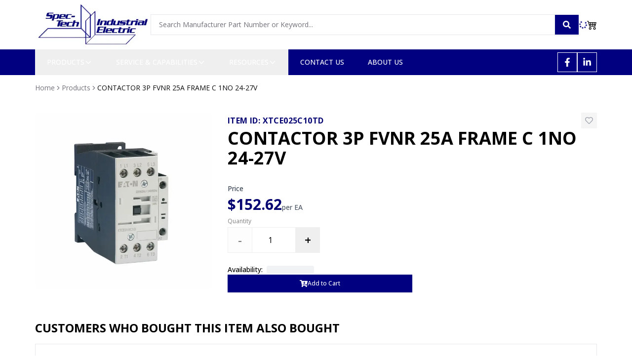

--- FILE ---
content_type: text/html; charset=utf-8
request_url: https://www.stie1.com/items/XTCE025C10TD
body_size: 10089
content:
<!DOCTYPE html><html lang="en"><head><meta charSet="utf-8"/><meta name="viewport" content="width=device-width, initial-scale=1"/><link rel="stylesheet" href="/_next/static/css/d170b860b7749413.css" data-precedence="next"/><link rel="stylesheet" href="/_next/static/css/e7eddfe4828c1690.css" data-precedence="next"/><link rel="preload" as="script" fetchPriority="low" href="/_next/static/chunks/webpack-2db96eb0ad6415ba.js"/><script src="/_next/static/chunks/4bd1b696-2cd8d0cd41964a6a.js" async="" type="9931ed0c72d74a74ef186c45-text/javascript"></script><script src="/_next/static/chunks/1517-69f49b2bcbf7b1ad.js" async="" type="9931ed0c72d74a74ef186c45-text/javascript"></script><script src="/_next/static/chunks/main-app-2e5788c1099c469f.js" async="" type="9931ed0c72d74a74ef186c45-text/javascript"></script><script src="/_next/static/chunks/8e1d74a4-423279aeda224f5a.js" async="" type="9931ed0c72d74a74ef186c45-text/javascript"></script><script src="/_next/static/chunks/0e762574-9dc154eea8a89c75.js" async="" type="9931ed0c72d74a74ef186c45-text/javascript"></script><script src="/_next/static/chunks/94730671-b44f895149ef7017.js" async="" type="9931ed0c72d74a74ef186c45-text/javascript"></script><script src="/_next/static/chunks/8173-5d70819ad03167db.js" async="" type="9931ed0c72d74a74ef186c45-text/javascript"></script><script src="/_next/static/chunks/1181-1f6435dc0df23fe0.js" async="" type="9931ed0c72d74a74ef186c45-text/javascript"></script><script src="/_next/static/chunks/9713-6641276e835103b5.js" async="" type="9931ed0c72d74a74ef186c45-text/javascript"></script><script src="/_next/static/chunks/7970-055f341e7ae28a1d.js" async="" type="9931ed0c72d74a74ef186c45-text/javascript"></script><script src="/_next/static/chunks/9474-d6f5c5142614c8b5.js" async="" type="9931ed0c72d74a74ef186c45-text/javascript"></script><script src="/_next/static/chunks/2615-a71c68fedf6edb57.js" async="" type="9931ed0c72d74a74ef186c45-text/javascript"></script><script src="/_next/static/chunks/3223-73ee53db73a9d46d.js" async="" type="9931ed0c72d74a74ef186c45-text/javascript"></script><script src="/_next/static/chunks/4046-cc9a3643c97fce7c.js" async="" type="9931ed0c72d74a74ef186c45-text/javascript"></script><script src="/_next/static/chunks/3755-b8c296c18bf3800f.js" async="" type="9931ed0c72d74a74ef186c45-text/javascript"></script><script src="/_next/static/chunks/4005-4c0043f741a806be.js" async="" type="9931ed0c72d74a74ef186c45-text/javascript"></script><script src="/_next/static/chunks/app/layout-ca7e021783a9801e.js" async="" type="9931ed0c72d74a74ef186c45-text/javascript"></script><script src="/_next/static/chunks/3233-b346317cbfbf611b.js" async="" type="9931ed0c72d74a74ef186c45-text/javascript"></script><script src="/_next/static/chunks/1488-3093cfbd0a1e2b83.js" async="" type="9931ed0c72d74a74ef186c45-text/javascript"></script><script src="/_next/static/chunks/331-a37b21e65c8b0f15.js" async="" type="9931ed0c72d74a74ef186c45-text/javascript"></script><script src="/_next/static/chunks/4012-02c54d4f8ced94cf.js" async="" type="9931ed0c72d74a74ef186c45-text/javascript"></script><script src="/_next/static/chunks/4997-5d8dcb05bd507e5c.js" async="" type="9931ed0c72d74a74ef186c45-text/javascript"></script><script src="/_next/static/chunks/app/(shop)/items/%5B...slug%5D/page-fdeee370488cc468.js" async="" type="9931ed0c72d74a74ef186c45-text/javascript"></script><meta name="next-size-adjust" content=""/><link rel="preconnect" href="https://fonts.googleapis.com"/><link rel="preconnect" href="https://fonts.gstatic.com" crossorigin="anonymous"/><link rel="preconnect" href="https://stie1.simpleweb.live"/><link rel="preload" as="image" href="/images/heroes/avif/desktop/transformer-banner.avif" media="(min-width: 1024px)" type="image/avif"/><link rel="preload" as="image" href="/images/heroes/webp/desktop/transformer-banner.webp" media="(min-width: 1024px)" type="image/webp"/><link rel="preload" as="image" href="/images/heroes/avif/tablet/transformer-banner.avif" media="(max-width: 1023px)" type="image/avif"/><link rel="preload" as="image" href="/images/heroes/webp/tablet/transformer-banner.webp" media="(max-width: 1023px)" type="image/webp"/><link rel="preload" as="image" href="/images/heroes/avif/mobile/transformer-banner.avif" media="(max-width: 767px)" type="image/avif"/><link rel="preload" as="image" href="/images/heroes/webp/mobile/transformer-banner.webp" media="(max-width: 767px)" type="image/webp"/><title>Product Details | STIE1</title><meta name="description" content="View detailed product information, specifications, and pricing"/><meta name="keywords" content="product details,industrial electrical products,electrical equipment,industrial supplies,STIE1 catalog"/><link rel="icon" href="/favicon.ico" type="image/x-icon" sizes="16x16"/><script src="/_next/static/chunks/polyfills-42372ed130431b0a.js" noModule="" type="9931ed0c72d74a74ef186c45-text/javascript"></script></head><body class=" __variable_2fad4c antialiased"><style>#nprogress{pointer-events:none}#nprogress .bar{background:#29d;position:fixed;z-index:1600;top: 0;left:0;width:100%;height:3px}#nprogress .peg{display:block;position:absolute;right:0;width:100px;height:100%;box-shadow:0 0 10px #29d,0 0 5px #29d;opacity:1;-webkit-transform:rotate(3deg) translate(0px,-4px);-ms-transform:rotate(3deg) translate(0px,-4px);transform:rotate(3deg) translate(0px,-4px)}#nprogress .spinner{display:block;position:fixed;z-index:1600;top: 15px;right:15px}#nprogress .spinner-icon{width:18px;height:18px;box-sizing:border-box;border:2px solid transparent;border-top-color:#29d;border-left-color:#29d;border-radius:50%;-webkit-animation:nprogress-spinner 400ms linear infinite;animation:nprogress-spinner 400ms linear infinite}.nprogress-custom-parent{overflow:hidden;position:relative}.nprogress-custom-parent #nprogress .bar,.nprogress-custom-parent #nprogress .spinner{position:absolute}@-webkit-keyframes nprogress-spinner{0%{-webkit-transform:rotate(0deg)}100%{-webkit-transform:rotate(360deg)}}@keyframes nprogress-spinner{0%{transform:rotate(0deg)}100%{transform:rotate(360deg)}}</style><header class="w-full bg-white "><div class="container flex flex-col items-center lg:flex-row lg:gap-14"><div class="flex w-full justify-evenly lg:w-auto lg:justify-normal"><div class="flex items-center lg:hidden"><button class="inline-flex items-center justify-center gap-2 whitespace-nowrap font-medium transition-colors focus-visible:outline-none focus-visible:ring-1 focus-visible:ring-ring disabled:pointer-events-none disabled:opacity-50 [&amp;_svg]:pointer-events-none [&amp;_svg]:size-4 [&amp;_svg]:shrink-0 border border-input bg-background hover:bg-accent hover:text-accent-foreground h-9 !h-auto rounded-none p-2 text-sm text-black shadow" aria-label="Open mobile menu"><svg stroke="currentColor" fill="currentColor" stroke-width="0" viewBox="0 0 24 24" height="1em" width="1em" xmlns="http://www.w3.org/2000/svg"><path d="M3 4H21V6H3V4ZM3 11H15V13H3V11ZM3 18H21V20H3V18Z"></path></svg></button></div><div class="flex flex-grow justify-center px-4 py-2 lg:flex-grow-0 lg:justify-normal lg:p-0"><a class="relative flex h-[70px] w-[150px] sm:w-[234px] md:h-[100px]" aria-label="Direct Supply Home" href="/"><img alt="Spec-Tech Industrial Electric logo" decoding="async" data-nimg="fill" class="object-contain" style="position:absolute;height:100%;width:100%;left:0;top:0;right:0;bottom:0;color:transparent" sizes="(max-width: 768px) 100vw, (max-width: 1200px) 50vw, 33vw" srcSet="/_next/image?url=https%3A%2F%2Fstie1.simpleweb.live%2Fimages%2Flogo.png&amp;w=256&amp;q=75 256w, /_next/image?url=https%3A%2F%2Fstie1.simpleweb.live%2Fimages%2Flogo.png&amp;w=384&amp;q=75 384w, /_next/image?url=https%3A%2F%2Fstie1.simpleweb.live%2Fimages%2Flogo.png&amp;w=640&amp;q=75 640w, /_next/image?url=https%3A%2F%2Fstie1.simpleweb.live%2Fimages%2Flogo.png&amp;w=750&amp;q=75 750w, /_next/image?url=https%3A%2F%2Fstie1.simpleweb.live%2Fimages%2Flogo.png&amp;w=828&amp;q=75 828w, /_next/image?url=https%3A%2F%2Fstie1.simpleweb.live%2Fimages%2Flogo.png&amp;w=1080&amp;q=75 1080w, /_next/image?url=https%3A%2F%2Fstie1.simpleweb.live%2Fimages%2Flogo.png&amp;w=1200&amp;q=75 1200w, /_next/image?url=https%3A%2F%2Fstie1.simpleweb.live%2Fimages%2Flogo.png&amp;w=1920&amp;q=75 1920w, /_next/image?url=https%3A%2F%2Fstie1.simpleweb.live%2Fimages%2Flogo.png&amp;w=2048&amp;q=75 2048w, /_next/image?url=https%3A%2F%2Fstie1.simpleweb.live%2Fimages%2Flogo.png&amp;w=3840&amp;q=75 3840w" src="/_next/image?url=https%3A%2F%2Fstie1.simpleweb.live%2Fimages%2Flogo.png&amp;w=3840&amp;q=75"/></a></div><div class="flex items-center lg:hidden"><a aria-label="Cart" class="inline-flex items-center justify-center gap-2 whitespace-nowrap text-sm font-medium transition-colors focus-visible:outline-none focus-visible:ring-1 focus-visible:ring-ring disabled:pointer-events-none disabled:opacity-50 [&amp;_svg]:pointer-events-none [&amp;_svg]:size-4 [&amp;_svg]:shrink-0 bg-primary text-primary-foreground shadow hover:bg-primary/90 h-9 px-4 py-2 relative inline-flex h-[42px] items-center justify-center bg-transparent !p-0 text-black shadow-none hover:bg-transparent lg:h-auto" href="/cart"><svg stroke="currentColor" fill="currentColor" stroke-width="0" viewBox="0 0 16 16" class="!h-5 !w-5 text-black" height="1em" width="1em" xmlns="http://www.w3.org/2000/svg"><path d="M0 2.5A.5.5 0 0 1 .5 2H2a.5.5 0 0 1 .485.379L2.89 4H14.5a.5.5 0 0 1 .485.621l-1.5 6A.5.5 0 0 1 13 11H4a.5.5 0 0 1-.485-.379L1.61 3H.5a.5.5 0 0 1-.5-.5M3.14 5l.5 2H5V5zM6 5v2h2V5zm3 0v2h2V5zm3 0v2h1.36l.5-2zm1.11 3H12v2h.61zM11 8H9v2h2zM8 8H6v2h2zM5 8H3.89l.5 2H5zm0 5a1 1 0 1 0 0 2 1 1 0 0 0 0-2m-2 1a2 2 0 1 1 4 0 2 2 0 0 1-4 0m9-1a1 1 0 1 0 0 2 1 1 0 0 0 0-2m-2 1a2 2 0 1 1 4 0 2 2 0 0 1-4 0"></path></svg></a></div></div><div class="w-full lg:w-auto lg:flex-grow"><div class="hidden py-4 text-black lg:flex lg:items-center lg:gap-2"><div class="flex w-auto flex-1"><form class="flex w-full"><input class="flex border transition-colors file:border-0 file:bg-transparent file:text-sm file:font-medium file:text-foreground placeholder:text-muted-foreground focus-visible:outline-none focus-visible:ring-ring disabled:cursor-not-allowed disabled:opacity-50 md:text-sm h-auto w-full flex-grow border-r-0 border-[0,0,0,0.1] bg-white px-4 py-2.5 text-base shadow-none focus-visible:ring-0" placeholder="Search Manufacturer Part Number or Keyword..." value=""/><button class="inline-flex items-center justify-center gap-2 whitespace-nowrap text-sm font-medium transition-colors focus-visible:outline-none focus-visible:ring-1 focus-visible:ring-ring disabled:pointer-events-none disabled:opacity-50 [&amp;_svg]:pointer-events-none [&amp;_svg]:size-4 [&amp;_svg]:shrink-0 text-primary-foreground shadow px-4 py-2 py-2.5lg:border-none h-auto border-y border-r border-white bg-transparent hover:bg-[#000080]/80 lg:bg-[#000080]" type="submit"><svg stroke="currentColor" fill="currentColor" stroke-width="0" viewBox="0 0 512 512" class="lg:text-white" height="1em" width="1em" xmlns="http://www.w3.org/2000/svg"><path d="M505 442.7L405.3 343c-4.5-4.5-10.6-7-17-7H372c27.6-35.3 44-79.7 44-128C416 93.1 322.9 0 208 0S0 93.1 0 208s93.1 208 208 208c48.3 0 92.7-16.4 128-44v16.3c0 6.4 2.5 12.5 7 17l99.7 99.7c9.4 9.4 24.6 9.4 33.9 0l28.3-28.3c9.4-9.4 9.4-24.6.1-34zM208 336c-70.7 0-128-57.2-128-128 0-70.7 57.2-128 128-128 70.7 0 128 57.2 128 128 0 70.7-57.2 128-128 128z"></path></svg></button></form></div><div class="flex flex-shrink-0 items-center gap-6"><div class="flex items-center gap-1 text-sm font-semibold"></div><div class="flex items-center gap-2 text-[#000080]"><svg stroke="currentColor" fill="currentColor" stroke-width="0" viewBox="0 0 512 512" class="animate-spin" height="1em" width="1em" xmlns="http://www.w3.org/2000/svg"><path d="M304 48c0 26.51-21.49 48-48 48s-48-21.49-48-48 21.49-48 48-48 48 21.49 48 48zm-48 368c-26.51 0-48 21.49-48 48s21.49 48 48 48 48-21.49 48-48-21.49-48-48-48zm208-208c-26.51 0-48 21.49-48 48s21.49 48 48 48 48-21.49 48-48-21.49-48-48-48zM96 256c0-26.51-21.49-48-48-48S0 229.49 0 256s21.49 48 48 48 48-21.49 48-48zm12.922 99.078c-26.51 0-48 21.49-48 48s21.49 48 48 48 48-21.49 48-48c0-26.509-21.491-48-48-48zm294.156 0c-26.51 0-48 21.49-48 48s21.49 48 48 48 48-21.49 48-48c0-26.509-21.49-48-48-48zM108.922 60.922c-26.51 0-48 21.49-48 48s21.49 48 48 48 48-21.49 48-48-21.491-48-48-48z"></path></svg></div><a aria-label="Cart" class="inline-flex items-center justify-center gap-2 whitespace-nowrap text-sm font-medium transition-colors focus-visible:outline-none focus-visible:ring-1 focus-visible:ring-ring disabled:pointer-events-none disabled:opacity-50 [&amp;_svg]:pointer-events-none [&amp;_svg]:size-4 [&amp;_svg]:shrink-0 bg-primary text-primary-foreground shadow hover:bg-primary/90 h-9 px-4 py-2 relative inline-flex h-[42px] items-center justify-center bg-transparent !p-0 text-black shadow-none hover:bg-transparent lg:h-auto" href="/cart"><svg stroke="currentColor" fill="currentColor" stroke-width="0" viewBox="0 0 16 16" class="!h-5 !w-5 text-black" height="1em" width="1em" xmlns="http://www.w3.org/2000/svg"><path d="M0 2.5A.5.5 0 0 1 .5 2H2a.5.5 0 0 1 .485.379L2.89 4H14.5a.5.5 0 0 1 .485.621l-1.5 6A.5.5 0 0 1 13 11H4a.5.5 0 0 1-.485-.379L1.61 3H.5a.5.5 0 0 1-.5-.5M3.14 5l.5 2H5V5zM6 5v2h2V5zm3 0v2h2V5zm3 0v2h1.36l.5-2zm1.11 3H12v2h.61zM11 8H9v2h2zM8 8H6v2h2zM5 8H3.89l.5 2H5zm0 5a1 1 0 1 0 0 2 1 1 0 0 0 0-2m-2 1a2 2 0 1 1 4 0 2 2 0 0 1-4 0m9-1a1 1 0 1 0 0 2 1 1 0 0 0 0-2m-2 1a2 2 0 1 1 4 0 2 2 0 0 1-4 0"></path></svg></a></div></div></div></div><section class="w-full bg-[#000080] text-white"><div class="container mx-auto"><nav class="relative flex w-full justify-between"><ul class="flex items-center"><li class="relative"><button class="flex items-center gap-1 px-6 py-4 text-sm font-medium uppercase transition-colors hover:bg-blue-700">products<svg class="h-4 w-4 transition-transform " fill="none" stroke="currentColor" viewBox="0 0 24 24"><path stroke-linecap="round" stroke-linejoin="round" stroke-width="2" d="M19 9l-7 7-7-7"></path></svg></button></li><li class="relative"><button class="flex items-center gap-1 px-6 py-4 text-sm font-medium uppercase transition-colors hover:bg-blue-700">service &amp; capabilities<svg class="h-4 w-4 transition-transform " fill="none" stroke="currentColor" viewBox="0 0 24 24"><path stroke-linecap="round" stroke-linejoin="round" stroke-width="2" d="M19 9l-7 7-7-7"></path></svg></button></li><li class="relative"><button class="flex items-center gap-1 px-6 py-4 text-sm font-medium uppercase transition-colors hover:bg-blue-700">resources<svg class="h-4 w-4 transition-transform " fill="none" stroke="currentColor" viewBox="0 0 24 24"><path stroke-linecap="round" stroke-linejoin="round" stroke-width="2" d="M19 9l-7 7-7-7"></path></svg></button></li><li class="relative"><a class="block px-6 py-4 text-sm font-medium uppercase transition-colors hover:bg-blue-700" href="/contact-us">contact us</a></li><li class="relative"><a class="block px-6 py-4 text-sm font-medium uppercase transition-colors hover:bg-blue-700" href="/about-us">about us</a></li></ul><ul class="flex items-center gap-3"><li><a target="_blank" rel="noopener noreferrer" aria-label="Visit our Facebook page" class="flex h-10 w-10 items-center justify-center gap-2 border border-white text-sm transition-all duration-150 ease-in-out hover:bg-white hover:text-black" href="https://facebook.com/pages/category/Local-Business/Spec-Tech-Industrial-Electric-166840023895239/"><span class="text-lg"><svg stroke="currentColor" fill="currentColor" stroke-width="0" viewBox="0 0 320 512" height="1em" width="1em" xmlns="http://www.w3.org/2000/svg"><path d="M279.14 288l14.22-92.66h-88.91v-60.13c0-25.35 12.42-50.06 52.24-50.06h40.42V6.26S260.43 0 225.36 0c-73.22 0-121.08 44.38-121.08 124.72v70.62H22.89V288h81.39v224h100.17V288z"></path></svg></span></a></li><li><a target="_blank" rel="noopener noreferrer" aria-label="Connect with us on LinkedIn" class="flex h-10 w-10 items-center justify-center gap-2 border border-white text-sm transition-all duration-150 ease-in-out hover:bg-white hover:text-black" href="https://www.linkedin.com/company/spec-tech-industrial-electric/"><span class="text-lg"><svg stroke="currentColor" fill="currentColor" stroke-width="0" viewBox="0 0 448 512" height="1em" width="1em" xmlns="http://www.w3.org/2000/svg"><path d="M100.28 448H7.4V148.9h92.88zM53.79 108.1C24.09 108.1 0 83.5 0 53.8a53.79 53.79 0 0 1 107.58 0c0 29.7-24.1 54.3-53.79 54.3zM447.9 448h-92.68V302.4c0-34.7-.7-79.2-48.29-79.2-48.29 0-55.69 37.7-55.69 76.7V448h-92.78V148.9h89.08v40.8h1.3c12.4-23.5 42.69-48.3 87.88-48.3 94 0 111.28 61.9 111.28 142.3V448z"></path></svg></span></a></li></ul></nav></div></section></header><!--$--><main class="w-full"><section class="w-full pb-8 pt-4"><div class="mb-4 container"><nav aria-label="breadcrumb"><ol class="flex flex-wrap items-center gap-1.5 break-words text-sm text-muted-foreground sm:gap-2.5"><li class="inline-flex items-center gap-1.5"><a class="transition-colors hover:text-foreground" href="/">Home</a></li><li role="presentation" aria-hidden="true" class="[&amp;&gt;svg]:h-3.5 [&amp;&gt;svg]:w-3.5"><svg xmlns="http://www.w3.org/2000/svg" width="24" height="24" viewBox="0 0 24 24" fill="none" stroke="currentColor" stroke-width="2" stroke-linecap="round" stroke-linejoin="round" class="lucide lucide-chevron-right" aria-hidden="true"><path d="m9 18 6-6-6-6"></path></svg></li><li class="inline-flex items-center gap-1.5"><a class="transition-colors hover:text-foreground" href="/products">Products</a></li><li role="presentation" aria-hidden="true" class="[&amp;&gt;svg]:h-3.5 [&amp;&gt;svg]:w-3.5"><svg xmlns="http://www.w3.org/2000/svg" width="24" height="24" viewBox="0 0 24 24" fill="none" stroke="currentColor" stroke-width="2" stroke-linecap="round" stroke-linejoin="round" class="lucide lucide-chevron-right" aria-hidden="true"><path d="m9 18 6-6-6-6"></path></svg></li><li class="inline-flex items-center gap-1.5"><span role="link" aria-disabled="true" aria-current="page" class="font-normal text-foreground">CONTACTOR 3P FVNR 25A FRAME C 1NO 24-27V</span></li></ol></nav></div><div class="container mt-10"><div class="mb-14 grid w-full grid-cols-1 gap-8 lg:grid-cols-12"><div class="flex w-full flex-col lg:col-span-4"><div class="w-full"><img alt="Product image for XTCE025C10TD" loading="lazy" width="400" height="400" decoding="async" data-nimg="1" class="h-auto w-full rounded-lg object-cover" style="color:transparent" srcSet="/_next/image?url=https%3A%2F%2Fstie1.simpleweb.live%2Fimages%2Fitems%2FXTCE025C10TD.jpg&amp;w=640&amp;q=75 1x, /_next/image?url=https%3A%2F%2Fstie1.simpleweb.live%2Fimages%2Fitems%2FXTCE025C10TD.jpg&amp;w=828&amp;q=75 2x" src="/_next/image?url=https%3A%2F%2Fstie1.simpleweb.live%2Fimages%2Fitems%2FXTCE025C10TD.jpg&amp;w=828&amp;q=75"/></div></div><div class="flex w-full flex-col lg:col-span-8"><div class="grid w-full grid-cols-1 gap-4"><div class="order-2 w-full flex-col"><div class="flex flex-row items-center justify-between text-base font-bold uppercase tracking-wide"><span class="text-[#050372]">Item ID: <!-- -->XTCE025C10TD</span><button class="inline-flex items-center justify-center whitespace-nowrap font-medium focus-visible:outline-none focus-visible:ring-1 focus-visible:ring-ring disabled:pointer-events-none disabled:opacity-50 [&amp;_svg]:pointer-events-none [&amp;_svg]:size-4 [&amp;_svg]:shrink-0 hover:bg-accent hover:text-accent-foreground text-xs gap-2 transition-all duration-200 opacity-60 h-8 w-8 p-2" aria-label="Add XTCE025C10TD to favorites" title="Login to favorite"><span class="shrink-0"><svg stroke="currentColor" fill="currentColor" stroke-width="0" viewBox="0 0 512 512" class="text-gray-500 transition-colors hover:text-red-500" height="1em" width="1em" xmlns="http://www.w3.org/2000/svg"><path d="M458.4 64.3C400.6 15.7 311.3 23 256 79.3 200.7 23 111.4 15.6 53.6 64.3-21.6 127.6-10.6 230.8 43 285.5l175.4 178.7c10 10.2 23.4 15.9 37.6 15.9 14.3 0 27.6-5.6 37.6-15.8L469 285.6c53.5-54.7 64.7-157.9-10.6-221.3zm-23.6 187.5L259.4 430.5c-2.4 2.4-4.4 2.4-6.8 0L77.2 251.8c-36.5-37.2-43.9-107.6 7.3-150.7 38.9-32.7 98.9-27.8 136.5 10.5l35 35.7 35-35.7c37.8-38.5 97.8-43.2 136.5-10.6 51.1 43.1 43.5 113.9 7.3 150.8z"></path></svg></span></button></div><div class="mb-4 text-2xl font-bold uppercase tracking-normal text-black lg:text-4xl">CONTACTOR 3P FVNR 25A FRAME C 1NO 24-27V</div><div class="mb-4 flex flex-col gap-y-1 text-sm"></div><div><div class="w-full flex-col lg:w-1/2"><div class="mb-2"><div class="mb-1 text-sm font-medium text-gray-700">Price</div><div class="flex items-baseline gap-2"><span class="text-2xl font-bold text-[#050372] lg:text-3xl">$152.62</span><span class="text-sm font-medium text-gray-600">per <!-- -->EA</span></div></div><div class="flex w-full flex-col"><div class="mb-4 w-full lg:w-1/2"><label for="quantity" class="mb-1 block w-full text-xs font-normal text-black/50">Quantity</label><div class="flex w-full flex-wrap items-center gap-4"><div class="inline-flex w-full items-center border border-solid border-[#eee] bg-white"><button aria-label="Decrease quantity" class="flex h-[3.125rem] w-12 shrink-0 items-center justify-center text-2xl font-semibold hover:text-[#1a75bb] focus:outline-none disabled:opacity-50" disabled="">-</button><input id="quantity" aria-labelledby="quantity" type="number" class="h-[3.125rem] w-full border-x border-[#eee] text-center focus:outline-none" min="1" value="1"/><button aria-label="Increase quantity" class="flex h-[3.125rem] w-12 shrink-0 items-center justify-center text-2xl font-semibold hover:text-[#1a75bb] focus:outline-none disabled:opacity-50">+</button></div></div></div><div class="mt-2 flex items-center text-sm"><span class="shrink-0 font-medium">Availability:</span> <span class="ml-2 h-4 w-24 animate-pulse rounded bg-gray-200"></span></div></div><div class="flex w-full flex-col gap-2"><button class="inline-flex items-center justify-center gap-2 whitespace-nowrap font-medium transition-colors focus-visible:outline-none focus-visible:ring-1 focus-visible:ring-ring disabled:pointer-events-none disabled:opacity-50 [&amp;_svg]:pointer-events-none [&amp;_svg]:size-4 [&amp;_svg]:shrink-0 shadow h-9 px-4 py-2 bg-[#000080] text-xs text-white hover:bg-[#000080]/80"><span><svg stroke="currentColor" fill="currentColor" stroke-width="0" viewBox="0 0 576 512" height="1em" width="1em" xmlns="http://www.w3.org/2000/svg"><path d="M504.717 320H211.572l6.545 32h268.418c15.401 0 26.816 14.301 23.403 29.319l-5.517 24.276C523.112 414.668 536 433.828 536 456c0 31.202-25.519 56.444-56.824 55.994-29.823-.429-54.35-24.631-55.155-54.447-.44-16.287 6.085-31.049 16.803-41.548H231.176C241.553 426.165 248 440.326 248 456c0 31.813-26.528 57.431-58.67 55.938-28.54-1.325-51.751-24.385-53.251-52.917-1.158-22.034 10.436-41.455 28.051-51.586L93.883 64H24C10.745 64 0 53.255 0 40V24C0 10.745 10.745 0 24 0h102.529c11.401 0 21.228 8.021 23.513 19.19L159.208 64H551.99c15.401 0 26.816 14.301 23.403 29.319l-47.273 208C525.637 312.246 515.923 320 504.717 320zM403.029 192H360v-60c0-6.627-5.373-12-12-12h-24c-6.627 0-12 5.373-12 12v60h-43.029c-10.691 0-16.045 12.926-8.485 20.485l67.029 67.029c4.686 4.686 12.284 4.686 16.971 0l67.029-67.029c7.559-7.559 2.205-20.485-8.486-20.485z"></path></svg></span><span>Add to Cart</span></button></div></div></div></div></div></div></div><div class="flex w-full flex-col"><div class="mb-8 w-full"><div class="font-rift mb-4 text-2xl font-bold uppercase">Customers Who Bought This Item Also Bought</div><div class="table-no-scroller-x border border-gray-200"><div class="p-8 text-center text-gray-500">No recommendations available at this time.</div></div></div></div></div></section></main><!--/$--><footer class="bg-[#000080] text-white"><section class="w-full pb-10 pt-14"><div class="container grid grid-cols-1 gap-4 md:grid-cols-2 lg:grid-cols-4"><div class="flex w-full flex-col"><div class="relative mb-6 flex h-[109px] w-full"><img alt="stie1 Logo" loading="lazy" decoding="async" data-nimg="fill" class="inline-block h-auto max-w-full object-contain" style="position:absolute;height:100%;width:100%;left:0;top:0;right:0;bottom:0;color:transparent" sizes="(max-width: 768px) 100vw, (max-width: 1200px) 50vw, 25vw" srcSet="/_next/image?url=https%3A%2F%2Fimages.stie1.com%2Fbottom-logo.png&amp;w=256&amp;q=75 256w, /_next/image?url=https%3A%2F%2Fimages.stie1.com%2Fbottom-logo.png&amp;w=384&amp;q=75 384w, /_next/image?url=https%3A%2F%2Fimages.stie1.com%2Fbottom-logo.png&amp;w=640&amp;q=75 640w, /_next/image?url=https%3A%2F%2Fimages.stie1.com%2Fbottom-logo.png&amp;w=750&amp;q=75 750w, /_next/image?url=https%3A%2F%2Fimages.stie1.com%2Fbottom-logo.png&amp;w=828&amp;q=75 828w, /_next/image?url=https%3A%2F%2Fimages.stie1.com%2Fbottom-logo.png&amp;w=1080&amp;q=75 1080w, /_next/image?url=https%3A%2F%2Fimages.stie1.com%2Fbottom-logo.png&amp;w=1200&amp;q=75 1200w, /_next/image?url=https%3A%2F%2Fimages.stie1.com%2Fbottom-logo.png&amp;w=1920&amp;q=75 1920w, /_next/image?url=https%3A%2F%2Fimages.stie1.com%2Fbottom-logo.png&amp;w=2048&amp;q=75 2048w, /_next/image?url=https%3A%2F%2Fimages.stie1.com%2Fbottom-logo.png&amp;w=3840&amp;q=75 3840w" src="/_next/image?url=https%3A%2F%2Fimages.stie1.com%2Fbottom-logo.png&amp;w=3840&amp;q=75"/></div></div><div class="flex w-full flex-col"><div class="mb-4"><h4 class="mb-2 text-2xl uppercase">Information</h4><ul class="flex flex-col gap-y-1"><li><a class="text-sm hover:underline" href="/about-us">About Us</a></li><li><a class="text-sm hover:underline" href="/products">Products</a></li><li><a class="text-sm hover:underline" href="/terms">Terms &amp; Conditions</a></li><li><a class="text-sm hover:underline" href="/privacy">Privacy Policy</a></li><li><a class="text-sm hover:underline" href="/contact-us">Contact Us</a></li></ul></div></div><div class="flex w-full flex-col"><div class="mb-4"><h4 class="mb-2 text-2xl uppercase">Resources</h4><ul class="flex flex-col gap-y-1"><li><a class="text-sm hover:underline" href="/resources/line-card">Line Card</a></li><li><a class="text-sm hover:underline" href="/resources/blog">Blogs</a></li><li><a class="text-sm hover:underline" href="/resources/learning">Learning</a></li><li><a class="text-sm hover:underline" target="_blank" href="https://hostedresources.districtpublishing.com/Spec-Tech-Industrial-Electric/">Flipbook</a></li></ul></div></div><div class="flex w-full flex-col"><div class="mb-6"><h4 class="mb-2 text-2xl uppercase">location</h4><ul class="flex flex-col gap-y-1"><li class="text-sm">Address: 2509 Cassens Drive Fenton, MO 63026</li><li class="text-sm">Toll Free:<!-- --> <a href="tel:8886652724" class="ml-1 inline-flex text-sm hover:underline">888 665 2724</a></li><li class="text-sm">Phone:<!-- --> <a href="tel:6365371405" class="ml-1 inline-flex text-sm hover:underline">636 537 1405</a></li><li class="text-sm">Email:<!-- --> <a href="/cdn-cgi/l/email-protection#4d24232b220d3e3924287c632e2220" class="ml-1 inline-flex text-sm hover:underline"><span class="__cf_email__" data-cfemail="097a68656c7a497a796c6a7d6c6a6160676d276a6664">[email&#160;protected]</span></a></li></ul></div></div></div></section><section class="w-full border-t border-white/20 py-4"><div class="container grid grid-cols-1 gap-4 md:grid-cols-2"><div class="flex items-center"><p class="text-center text-sm">© <!-- -->2026<!-- --> Spec-Tech Industrial Electric. All rights reserved.</p></div><div class="flex w-full items-center lg:justify-end"><ul class="inline-flex flex-wrap items-center gap-2"><li><div class="relative h-[36px] w-[55px]"><img alt="mastercard" loading="lazy" decoding="async" data-nimg="fill" class="h-auto max-w-full object-contain" style="position:absolute;height:100%;width:100%;left:0;top:0;right:0;bottom:0;color:transparent" sizes="(max-width: 768px) 100vw, (max-width: 1200px) 50vw, 55px" srcSet="/_next/image?url=https%3A%2F%2Fimages.stie1.com%2Ficons%2Ffooter-icon4.png&amp;w=384&amp;q=75 384w, /_next/image?url=https%3A%2F%2Fimages.stie1.com%2Ficons%2Ffooter-icon4.png&amp;w=640&amp;q=75 640w, /_next/image?url=https%3A%2F%2Fimages.stie1.com%2Ficons%2Ffooter-icon4.png&amp;w=750&amp;q=75 750w, /_next/image?url=https%3A%2F%2Fimages.stie1.com%2Ficons%2Ffooter-icon4.png&amp;w=828&amp;q=75 828w, /_next/image?url=https%3A%2F%2Fimages.stie1.com%2Ficons%2Ffooter-icon4.png&amp;w=1080&amp;q=75 1080w, /_next/image?url=https%3A%2F%2Fimages.stie1.com%2Ficons%2Ffooter-icon4.png&amp;w=1200&amp;q=75 1200w, /_next/image?url=https%3A%2F%2Fimages.stie1.com%2Ficons%2Ffooter-icon4.png&amp;w=1920&amp;q=75 1920w, /_next/image?url=https%3A%2F%2Fimages.stie1.com%2Ficons%2Ffooter-icon4.png&amp;w=2048&amp;q=75 2048w, /_next/image?url=https%3A%2F%2Fimages.stie1.com%2Ficons%2Ffooter-icon4.png&amp;w=3840&amp;q=75 3840w" src="/_next/image?url=https%3A%2F%2Fimages.stie1.com%2Ficons%2Ffooter-icon4.png&amp;w=3840&amp;q=75"/></div></li><li><div class="relative h-[36px] w-[55px]"><img alt="visa" loading="lazy" decoding="async" data-nimg="fill" class="h-auto max-w-full object-contain" style="position:absolute;height:100%;width:100%;left:0;top:0;right:0;bottom:0;color:transparent" sizes="(max-width: 768px) 100vw, (max-width: 1200px) 50vw, 55px" srcSet="/_next/image?url=https%3A%2F%2Fimages.stie1.com%2Ficons%2Ffooter-icon7.png&amp;w=384&amp;q=75 384w, /_next/image?url=https%3A%2F%2Fimages.stie1.com%2Ficons%2Ffooter-icon7.png&amp;w=640&amp;q=75 640w, /_next/image?url=https%3A%2F%2Fimages.stie1.com%2Ficons%2Ffooter-icon7.png&amp;w=750&amp;q=75 750w, /_next/image?url=https%3A%2F%2Fimages.stie1.com%2Ficons%2Ffooter-icon7.png&amp;w=828&amp;q=75 828w, /_next/image?url=https%3A%2F%2Fimages.stie1.com%2Ficons%2Ffooter-icon7.png&amp;w=1080&amp;q=75 1080w, /_next/image?url=https%3A%2F%2Fimages.stie1.com%2Ficons%2Ffooter-icon7.png&amp;w=1200&amp;q=75 1200w, /_next/image?url=https%3A%2F%2Fimages.stie1.com%2Ficons%2Ffooter-icon7.png&amp;w=1920&amp;q=75 1920w, /_next/image?url=https%3A%2F%2Fimages.stie1.com%2Ficons%2Ffooter-icon7.png&amp;w=2048&amp;q=75 2048w, /_next/image?url=https%3A%2F%2Fimages.stie1.com%2Ficons%2Ffooter-icon7.png&amp;w=3840&amp;q=75 3840w" src="/_next/image?url=https%3A%2F%2Fimages.stie1.com%2Ficons%2Ffooter-icon7.png&amp;w=3840&amp;q=75"/></div></li><li><div class="relative h-[36px] w-[55px]"><img alt="american express" loading="lazy" decoding="async" data-nimg="fill" class="h-auto max-w-full object-contain" style="position:absolute;height:100%;width:100%;left:0;top:0;right:0;bottom:0;color:transparent" sizes="(max-width: 768px) 100vw, (max-width: 1200px) 50vw, 55px" srcSet="/_next/image?url=https%3A%2F%2Fimages.stie1.com%2Ficons%2Famex5.png&amp;w=384&amp;q=75 384w, /_next/image?url=https%3A%2F%2Fimages.stie1.com%2Ficons%2Famex5.png&amp;w=640&amp;q=75 640w, /_next/image?url=https%3A%2F%2Fimages.stie1.com%2Ficons%2Famex5.png&amp;w=750&amp;q=75 750w, /_next/image?url=https%3A%2F%2Fimages.stie1.com%2Ficons%2Famex5.png&amp;w=828&amp;q=75 828w, /_next/image?url=https%3A%2F%2Fimages.stie1.com%2Ficons%2Famex5.png&amp;w=1080&amp;q=75 1080w, /_next/image?url=https%3A%2F%2Fimages.stie1.com%2Ficons%2Famex5.png&amp;w=1200&amp;q=75 1200w, /_next/image?url=https%3A%2F%2Fimages.stie1.com%2Ficons%2Famex5.png&amp;w=1920&amp;q=75 1920w, /_next/image?url=https%3A%2F%2Fimages.stie1.com%2Ficons%2Famex5.png&amp;w=2048&amp;q=75 2048w, /_next/image?url=https%3A%2F%2Fimages.stie1.com%2Ficons%2Famex5.png&amp;w=3840&amp;q=75 3840w" src="/_next/image?url=https%3A%2F%2Fimages.stie1.com%2Ficons%2Famex5.png&amp;w=3840&amp;q=75"/></div></li><li><div class="relative h-[36px] w-[55px]"><img alt="" loading="lazy" decoding="async" data-nimg="fill" class="h-auto max-w-full object-contain" style="position:absolute;height:100%;width:100%;left:0;top:0;right:0;bottom:0;color:transparent" sizes="(max-width: 768px) 100vw, (max-width: 1200px) 50vw, 55px" srcSet="/_next/image?url=https%3A%2F%2Fimages.stie1.com%2Ficons%2Ffooter-icon2.png&amp;w=384&amp;q=75 384w, /_next/image?url=https%3A%2F%2Fimages.stie1.com%2Ficons%2Ffooter-icon2.png&amp;w=640&amp;q=75 640w, /_next/image?url=https%3A%2F%2Fimages.stie1.com%2Ficons%2Ffooter-icon2.png&amp;w=750&amp;q=75 750w, /_next/image?url=https%3A%2F%2Fimages.stie1.com%2Ficons%2Ffooter-icon2.png&amp;w=828&amp;q=75 828w, /_next/image?url=https%3A%2F%2Fimages.stie1.com%2Ficons%2Ffooter-icon2.png&amp;w=1080&amp;q=75 1080w, /_next/image?url=https%3A%2F%2Fimages.stie1.com%2Ficons%2Ffooter-icon2.png&amp;w=1200&amp;q=75 1200w, /_next/image?url=https%3A%2F%2Fimages.stie1.com%2Ficons%2Ffooter-icon2.png&amp;w=1920&amp;q=75 1920w, /_next/image?url=https%3A%2F%2Fimages.stie1.com%2Ficons%2Ffooter-icon2.png&amp;w=2048&amp;q=75 2048w, /_next/image?url=https%3A%2F%2Fimages.stie1.com%2Ficons%2Ffooter-icon2.png&amp;w=3840&amp;q=75 3840w" src="/_next/image?url=https%3A%2F%2Fimages.stie1.com%2Ficons%2Ffooter-icon2.png&amp;w=3840&amp;q=75"/></div></li><li><div class="relative h-[36px] w-[55px]"><img alt="paypal" loading="lazy" decoding="async" data-nimg="fill" class="h-auto max-w-full object-contain" style="position:absolute;height:100%;width:100%;left:0;top:0;right:0;bottom:0;color:transparent" sizes="(max-width: 768px) 100vw, (max-width: 1200px) 50vw, 55px" srcSet="/_next/image?url=https%3A%2F%2Fimages.stie1.com%2Ficons%2Ffooter-icon5.png&amp;w=384&amp;q=75 384w, /_next/image?url=https%3A%2F%2Fimages.stie1.com%2Ficons%2Ffooter-icon5.png&amp;w=640&amp;q=75 640w, /_next/image?url=https%3A%2F%2Fimages.stie1.com%2Ficons%2Ffooter-icon5.png&amp;w=750&amp;q=75 750w, /_next/image?url=https%3A%2F%2Fimages.stie1.com%2Ficons%2Ffooter-icon5.png&amp;w=828&amp;q=75 828w, /_next/image?url=https%3A%2F%2Fimages.stie1.com%2Ficons%2Ffooter-icon5.png&amp;w=1080&amp;q=75 1080w, /_next/image?url=https%3A%2F%2Fimages.stie1.com%2Ficons%2Ffooter-icon5.png&amp;w=1200&amp;q=75 1200w, /_next/image?url=https%3A%2F%2Fimages.stie1.com%2Ficons%2Ffooter-icon5.png&amp;w=1920&amp;q=75 1920w, /_next/image?url=https%3A%2F%2Fimages.stie1.com%2Ficons%2Ffooter-icon5.png&amp;w=2048&amp;q=75 2048w, /_next/image?url=https%3A%2F%2Fimages.stie1.com%2Ficons%2Ffooter-icon5.png&amp;w=3840&amp;q=75 3840w" src="/_next/image?url=https%3A%2F%2Fimages.stie1.com%2Ficons%2Ffooter-icon5.png&amp;w=3840&amp;q=75"/></div></li></ul></div></div></section></footer><section class="Toastify" aria-live="polite" aria-atomic="false" aria-relevant="additions text" aria-label="Notifications Alt+T"></section><script data-cfasync="false" src="/cdn-cgi/scripts/5c5dd728/cloudflare-static/email-decode.min.js"></script><script src="/_next/static/chunks/webpack-2db96eb0ad6415ba.js" async="" type="9931ed0c72d74a74ef186c45-text/javascript"></script><script type="9931ed0c72d74a74ef186c45-text/javascript">(self.__next_f=self.__next_f||[]).push([0])</script><script type="9931ed0c72d74a74ef186c45-text/javascript">self.__next_f.push([1,"1:\"$Sreact.fragment\"\n2:I[51241,[\"6711\",\"static/chunks/8e1d74a4-423279aeda224f5a.js\",\"8087\",\"static/chunks/0e762574-9dc154eea8a89c75.js\",\"9204\",\"static/chunks/94730671-b44f895149ef7017.js\",\"8173\",\"static/chunks/8173-5d70819ad03167db.js\",\"1181\",\"static/chunks/1181-1f6435dc0df23fe0.js\",\"9713\",\"static/chunks/9713-6641276e835103b5.js\",\"7970\",\"static/chunks/7970-055f341e7ae28a1d.js\",\"9474\",\"static/chunks/9474-d6f5c5142614c8b5.js\",\"2615\",\"static/chunks/2615-a71c68fedf6edb57.js\",\"3223\",\"static/chunks/3223-73ee53db73a9d46d.js\",\"4046\",\"static/chunks/4046-cc9a3643c97fce7c.js\",\"3755\",\"static/chunks/3755-b8c296c18bf3800f.js\",\"4005\",\"static/chunks/4005-4c0043f741a806be.js\",\"7177\",\"static/chunks/app/layout-ca7e021783a9801e.js\"],\"QueryProvider\"]\n3:I[91420,[\"6711\",\"static/chunks/8e1d74a4-423279aeda224f5a.js\",\"8087\",\"static/chunks/0e762574-9dc154eea8a89c75.js\",\"9204\",\"static/chunks/94730671-b44f895149ef7017.js\",\"8173\",\"static/chunks/8173-5d70819ad03167db.js\",\"1181\",\"static/chunks/1181-1f6435dc0df23fe0.js\",\"9713\",\"static/chunks/9713-6641276e835103b5.js\",\"7970\",\"static/chunks/7970-055f341e7ae28a1d.js\",\"9474\",\"static/chunks/9474-d6f5c5142614c8b5.js\",\"2615\",\"static/chunks/2615-a71c68fedf6edb57.js\",\"3223\",\"static/chunks/3223-73ee53db73a9d46d.js\",\"4046\",\"static/chunks/4046-cc9a3643c97fce7c.js\",\"3755\",\"static/chunks/3755-b8c296c18bf3800f.js\",\"4005\",\"static/chunks/4005-4c0043f741a806be.js\",\"7177\",\"static/chunks/app/layout-ca7e021783a9801e.js\"],\"SessionProvider\"]\n4:I[91325,[\"6711\",\"static/chunks/8e1d74a4-423279aeda224f5a.js\",\"8087\",\"static/chunks/0e762574-9dc154eea8a89c75.js\",\"9204\",\"static/chunks/94730671-b44f895149ef7017.js\",\"8173\",\"static/chunks/8173-5d70819ad03167db.js\",\"1181\",\"static/chunks/1181-1f6435dc0df23fe0.js\",\"9713\",\"static/chunks/9713-6641276e835103b5.js\",\"7970\",\"static/chunks/7970-055f341e7ae28a1d.js\",\"9474\",\"static/chunks/9474-d6f5c5142614c8b5.js\",\"2615\",\"static/chunks/2615-a71c68fedf6edb57.js\",\"3223\",\"static/chunks/3223-73ee53db73a9d46d.js\",\"4046\",\"static/chunks/4046-cc9a3643c97fce7c.js\",\"3755\",\"static/chunks/3755-b8c296c18"])</script><script type="9931ed0c72d74a74ef186c45-text/javascript">self.__next_f.push([1,"bf3800f.js\",\"4005\",\"static/chunks/4005-4c0043f741a806be.js\",\"7177\",\"static/chunks/app/layout-ca7e021783a9801e.js\"],\"\"]\n5:I[50091,[\"6711\",\"static/chunks/8e1d74a4-423279aeda224f5a.js\",\"8087\",\"static/chunks/0e762574-9dc154eea8a89c75.js\",\"9204\",\"static/chunks/94730671-b44f895149ef7017.js\",\"8173\",\"static/chunks/8173-5d70819ad03167db.js\",\"1181\",\"static/chunks/1181-1f6435dc0df23fe0.js\",\"9713\",\"static/chunks/9713-6641276e835103b5.js\",\"7970\",\"static/chunks/7970-055f341e7ae28a1d.js\",\"9474\",\"static/chunks/9474-d6f5c5142614c8b5.js\",\"2615\",\"static/chunks/2615-a71c68fedf6edb57.js\",\"3223\",\"static/chunks/3223-73ee53db73a9d46d.js\",\"4046\",\"static/chunks/4046-cc9a3643c97fce7c.js\",\"3755\",\"static/chunks/3755-b8c296c18bf3800f.js\",\"4005\",\"static/chunks/4005-4c0043f741a806be.js\",\"7177\",\"static/chunks/app/layout-ca7e021783a9801e.js\"],\"default\"]\n6:I[15244,[],\"\"]\n7:I[43866,[],\"\"]\n8:I[87970,[\"6711\",\"static/chunks/8e1d74a4-423279aeda224f5a.js\",\"8087\",\"static/chunks/0e762574-9dc154eea8a89c75.js\",\"9204\",\"static/chunks/94730671-b44f895149ef7017.js\",\"8173\",\"static/chunks/8173-5d70819ad03167db.js\",\"1181\",\"static/chunks/1181-1f6435dc0df23fe0.js\",\"9713\",\"static/chunks/9713-6641276e835103b5.js\",\"7970\",\"static/chunks/7970-055f341e7ae28a1d.js\",\"9474\",\"static/chunks/9474-d6f5c5142614c8b5.js\",\"2615\",\"static/chunks/2615-a71c68fedf6edb57.js\",\"3223\",\"static/chunks/3223-73ee53db73a9d46d.js\",\"4046\",\"static/chunks/4046-cc9a3643c97fce7c.js\",\"3755\",\"static/chunks/3755-b8c296c18bf3800f.js\",\"4005\",\"static/chunks/4005-4c0043f741a806be.js\",\"7177\",\"static/chunks/app/layout-ca7e021783a9801e.js\"],\"Image\"]\n9:I[48173,[\"6711\",\"static/chunks/8e1d74a4-423279aeda224f5a.js\",\"8087\",\"static/chunks/0e762574-9dc154eea8a89c75.js\",\"9204\",\"static/chunks/94730671-b44f895149ef7017.js\",\"8173\",\"static/chunks/8173-5d70819ad03167db.js\",\"1181\",\"static/chunks/1181-1f6435dc0df23fe0.js\",\"9713\",\"static/chunks/9713-6641276e835103b5.js\",\"7970\",\"static/chunks/7970-055f341e7ae28a1d.js\",\"9474\",\"static/chunks/9474-d6f5c5142614c8b5.js\",\"2615\",\"static/chunks/2615-a71c68fedf6edb57.js\",\"3223\",\"static/c"])</script><script type="9931ed0c72d74a74ef186c45-text/javascript">self.__next_f.push([1,"hunks/3223-73ee53db73a9d46d.js\",\"4046\",\"static/chunks/4046-cc9a3643c97fce7c.js\",\"3755\",\"static/chunks/3755-b8c296c18bf3800f.js\",\"4005\",\"static/chunks/4005-4c0043f741a806be.js\",\"7177\",\"static/chunks/app/layout-ca7e021783a9801e.js\"],\"\"]\na:I[14046,[\"6711\",\"static/chunks/8e1d74a4-423279aeda224f5a.js\",\"8087\",\"static/chunks/0e762574-9dc154eea8a89c75.js\",\"9204\",\"static/chunks/94730671-b44f895149ef7017.js\",\"8173\",\"static/chunks/8173-5d70819ad03167db.js\",\"1181\",\"static/chunks/1181-1f6435dc0df23fe0.js\",\"9713\",\"static/chunks/9713-6641276e835103b5.js\",\"7970\",\"static/chunks/7970-055f341e7ae28a1d.js\",\"9474\",\"static/chunks/9474-d6f5c5142614c8b5.js\",\"2615\",\"static/chunks/2615-a71c68fedf6edb57.js\",\"3223\",\"static/chunks/3223-73ee53db73a9d46d.js\",\"4046\",\"static/chunks/4046-cc9a3643c97fce7c.js\",\"3755\",\"static/chunks/3755-b8c296c18bf3800f.js\",\"4005\",\"static/chunks/4005-4c0043f741a806be.js\",\"7177\",\"static/chunks/app/layout-ca7e021783a9801e.js\"],\"ToastContainer\"]\nc:I[86213,[],\"OutletBoundary\"]\ne:I[86213,[],\"MetadataBoundary\"]\n10:I[86213,[],\"ViewportBoundary\"]\n12:I[34835,[],\"\"]\n:HL[\"/_next/static/media/e807dee2426166ad-s.p.woff2\",\"font\",{\"crossOrigin\":\"\",\"type\":\"font/woff2\"}]\n:HL[\"/_next/static/css/d170b860b7749413.css\",\"style\"]\n:HL[\"/_next/static/css/e7eddfe4828c1690.css\",\"style\"]\n"])</script><script type="9931ed0c72d74a74ef186c45-text/javascript">self.__next_f.push([1,"0:{\"P\":null,\"b\":\"nbDw9JTbWxAJzF4Mb5jIr\",\"p\":\"\",\"c\":[\"\",\"items\",\"XTCE025C10TD\"],\"i\":false,\"f\":[[[\"\",{\"children\":[\"(shop)\",{\"children\":[\"items\",{\"children\":[[\"slug\",\"XTCE025C10TD\",\"c\"],{\"children\":[\"__PAGE__\",{}]}]}]}]},\"$undefined\",\"$undefined\",true],[\"\",[\"$\",\"$1\",\"c\",{\"children\":[[[\"$\",\"link\",\"0\",{\"rel\":\"stylesheet\",\"href\":\"/_next/static/css/d170b860b7749413.css\",\"precedence\":\"next\",\"crossOrigin\":\"$undefined\",\"nonce\":\"$undefined\"}],[\"$\",\"link\",\"1\",{\"rel\":\"stylesheet\",\"href\":\"/_next/static/css/e7eddfe4828c1690.css\",\"precedence\":\"next\",\"crossOrigin\":\"$undefined\",\"nonce\":\"$undefined\"}]],[\"$\",\"html\",null,{\"lang\":\"en\",\"children\":[[\"$\",\"head\",null,{\"children\":[[\"$\",\"link\",null,{\"rel\":\"preconnect\",\"href\":\"https://fonts.googleapis.com\"}],[\"$\",\"link\",null,{\"rel\":\"preconnect\",\"href\":\"https://fonts.gstatic.com\",\"crossOrigin\":\"anonymous\"}],[\"$\",\"link\",null,{\"rel\":\"preconnect\",\"href\":\"https://stie1.simpleweb.live\"}],[\"$\",\"link\",null,{\"rel\":\"preload\",\"as\":\"image\",\"href\":\"/images/heroes/avif/desktop/transformer-banner.avif\",\"media\":\"(min-width: 1024px)\",\"type\":\"image/avif\"}],[\"$\",\"link\",null,{\"rel\":\"preload\",\"as\":\"image\",\"href\":\"/images/heroes/webp/desktop/transformer-banner.webp\",\"media\":\"(min-width: 1024px)\",\"type\":\"image/webp\"}],[\"$\",\"link\",null,{\"rel\":\"preload\",\"as\":\"image\",\"href\":\"/images/heroes/avif/tablet/transformer-banner.avif\",\"media\":\"(max-width: 1023px)\",\"type\":\"image/avif\"}],[\"$\",\"link\",null,{\"rel\":\"preload\",\"as\":\"image\",\"href\":\"/images/heroes/webp/tablet/transformer-banner.webp\",\"media\":\"(max-width: 1023px)\",\"type\":\"image/webp\"}],[\"$\",\"link\",null,{\"rel\":\"preload\",\"as\":\"image\",\"href\":\"/images/heroes/avif/mobile/transformer-banner.avif\",\"media\":\"(max-width: 767px)\",\"type\":\"image/avif\"}],[\"$\",\"link\",null,{\"rel\":\"preload\",\"as\":\"image\",\"href\":\"/images/heroes/webp/mobile/transformer-banner.webp\",\"media\":\"(max-width: 767px)\",\"type\":\"image/webp\"}]]}],[\"$\",\"body\",null,{\"className\":\" __variable_2fad4c antialiased\",\"children\":[\"$\",\"$L2\",null,{\"children\":[\"$\",\"$L3\",null,{\"children\":[[\"$\",\"$L4\",null,{}],[\"$\",\"$L5\",null,{}],[\"$\",\"$L6\",null,{\"parallelRouterKey\":\"children\",\"segmentPath\":[\"children\"],\"error\":\"$undefined\",\"errorStyles\":\"$undefined\",\"errorScripts\":\"$undefined\",\"template\":[\"$\",\"$L7\",null,{}],\"templateStyles\":\"$undefined\",\"templateScripts\":\"$undefined\",\"notFound\":[[],[[\"$\",\"title\",null,{\"children\":\"404: This page could not be found.\"}],[\"$\",\"div\",null,{\"style\":{\"fontFamily\":\"system-ui,\\\"Segoe UI\\\",Roboto,Helvetica,Arial,sans-serif,\\\"Apple Color Emoji\\\",\\\"Segoe UI Emoji\\\"\",\"height\":\"100vh\",\"textAlign\":\"center\",\"display\":\"flex\",\"flexDirection\":\"column\",\"alignItems\":\"center\",\"justifyContent\":\"center\"},\"children\":[\"$\",\"div\",null,{\"children\":[[\"$\",\"style\",null,{\"dangerouslySetInnerHTML\":{\"__html\":\"body{color:#000;background:#fff;margin:0}.next-error-h1{border-right:1px solid rgba(0,0,0,.3)}@media (prefers-color-scheme:dark){body{color:#fff;background:#000}.next-error-h1{border-right:1px solid rgba(255,255,255,.3)}}\"}}],[\"$\",\"h1\",null,{\"className\":\"next-error-h1\",\"style\":{\"display\":\"inline-block\",\"margin\":\"0 20px 0 0\",\"padding\":\"0 23px 0 0\",\"fontSize\":24,\"fontWeight\":500,\"verticalAlign\":\"top\",\"lineHeight\":\"49px\"},\"children\":404}],[\"$\",\"div\",null,{\"style\":{\"display\":\"inline-block\"},\"children\":[\"$\",\"h2\",null,{\"style\":{\"fontSize\":14,\"fontWeight\":400,\"lineHeight\":\"49px\",\"margin\":0},\"children\":\"This page could not be found.\"}]}]]}]}]]],\"forbidden\":\"$undefined\",\"unauthorized\":\"$undefined\"}],[\"$\",\"footer\",null,{\"className\":\"bg-[#000080] text-white\",\"children\":[[\"$\",\"section\",null,{\"className\":\"w-full pb-10 pt-14\",\"children\":[\"$\",\"div\",null,{\"className\":\"container grid grid-cols-1 gap-4 md:grid-cols-2 lg:grid-cols-4\",\"children\":[[\"$\",\"div\",null,{\"className\":\"flex w-full flex-col\",\"children\":[\"$\",\"div\",null,{\"className\":\"relative mb-6 flex h-[109px] w-full\",\"children\":[\"$\",\"$L8\",null,{\"src\":\"https://images.stie1.com/bottom-logo.png\",\"alt\":\"stie1 Logo\",\"className\":\"inline-block h-auto max-w-full object-contain\",\"sizes\":\"(max-width: 768px) 100vw, (max-width: 1200px) 50vw, 25vw\",\"fill\":true}]}]}],[\"$\",\"div\",null,{\"className\":\"flex w-full flex-col\",\"children\":[\"$\",\"div\",null,{\"className\":\"mb-4\",\"children\":[[\"$\",\"h4\",null,{\"className\":\"mb-2 text-2xl uppercase\",\"children\":\"Information\"}],[\"$\",\"ul\",null,{\"className\":\"flex flex-col gap-y-1\",\"children\":[[\"$\",\"li\",null,{\"children\":[\"$\",\"$L9\",null,{\"href\":\"/about-us\",\"className\":\"text-sm hover:underline\",\"children\":\"About Us\"}]}],[\"$\",\"li\",null,{\"children\":[\"$\",\"$L9\",null,{\"href\":\"/products\",\"className\":\"text-sm hover:underline\",\"children\":\"Products\"}]}],[\"$\",\"li\",null,{\"children\":[\"$\",\"$L9\",null,{\"href\":\"/terms\",\"className\":\"text-sm hover:underline\",\"children\":\"Terms \u0026 Conditions\"}]}],[\"$\",\"li\",null,{\"children\":[\"$\",\"$L9\",null,{\"href\":\"/privacy\",\"className\":\"text-sm hover:underline\",\"children\":\"Privacy Policy\"}]}],[\"$\",\"li\",null,{\"children\":[\"$\",\"$L9\",null,{\"href\":\"/contact-us\",\"className\":\"text-sm hover:underline\",\"children\":\"Contact Us\"}]}]]}]]}]}],[\"$\",\"div\",null,{\"className\":\"flex w-full flex-col\",\"children\":[\"$\",\"div\",null,{\"className\":\"mb-4\",\"children\":[[\"$\",\"h4\",null,{\"className\":\"mb-2 text-2xl uppercase\",\"children\":\"Resources\"}],[\"$\",\"ul\",null,{\"className\":\"flex flex-col gap-y-1\",\"children\":[[\"$\",\"li\",null,{\"children\":[\"$\",\"$L9\",null,{\"href\":\"/resources/line-card\",\"className\":\"text-sm hover:underline\",\"children\":\"Line Card\"}]}],[\"$\",\"li\",null,{\"children\":[\"$\",\"$L9\",null,{\"href\":\"/resources/blog\",\"className\":\"text-sm hover:underline\",\"children\":\"Blogs\"}]}],[\"$\",\"li\",null,{\"children\":[\"$\",\"$L9\",null,{\"href\":\"/resources/learning\",\"className\":\"text-sm hover:underline\",\"children\":\"Learning\"}]}],[\"$\",\"li\",null,{\"children\":[\"$\",\"$L9\",null,{\"href\":\"https://hostedresources.districtpublishing.com/Spec-Tech-Industrial-Electric/\",\"className\":\"text-sm hover:underline\",\"target\":\"_blank\",\"children\":\"Flipbook\"}]}]]}]]}]}],[\"$\",\"div\",null,{\"className\":\"flex w-full flex-col\",\"children\":[\"$\",\"div\",null,{\"className\":\"mb-6\",\"children\":[[\"$\",\"h4\",null,{\"className\":\"mb-2 text-2xl uppercase\",\"children\":\"location\"}],[\"$\",\"ul\",null,{\"className\":\"flex flex-col gap-y-1\",\"children\":[[\"$\",\"li\",null,{\"className\":\"text-sm\",\"children\":\"Address: 2509 Cassens Drive Fenton, MO 63026\"}],[\"$\",\"li\",null,{\"className\":\"text-sm\",\"children\":[\"Toll Free:\",\" \",[\"$\",\"a\",null,{\"href\":\"tel:8886652724\",\"className\":\"ml-1 inline-flex text-sm hover:underline\",\"children\":\"888 665 2724\"}]]}],[\"$\",\"li\",null,{\"className\":\"text-sm\",\"children\":[\"Phone:\",\" \",[\"$\",\"a\",null,{\"href\":\"tel:6365371405\",\"className\":\"ml-1 inline-flex text-sm hover:underline\",\"children\":\"636 537 1405\"}]]}],[\"$\",\"li\",null,{\"className\":\"text-sm\",\"children\":[\"Email:\",\" \",[\"$\",\"a\",null,{\"href\":\"mailto:info@stie1.com\",\"className\":\"ml-1 inline-flex text-sm hover:underline\",\"children\":\"sales@spectechind.com\"}]]}]]}]]}]}]]}]}],[\"$\",\"section\",null,{\"className\":\"w-full border-t border-white/20 py-4\",\"children\":[\"$\",\"div\",null,{\"className\":\"container grid grid-cols-1 gap-4 md:grid-cols-2\",\"children\":[[\"$\",\"div\",null,{\"className\":\"flex items-center\",\"children\":[\"$\",\"p\",null,{\"className\":\"text-center text-sm\",\"children\":[\"© \",2026,\" Spec-Tech Industrial Electric. All rights reserved.\"]}]}],[\"$\",\"div\",null,{\"className\":\"flex w-full items-center lg:justify-end\",\"children\":[\"$\",\"ul\",null,{\"className\":\"inline-flex flex-wrap items-center gap-2\",\"children\":[[\"$\",\"li\",null,{\"children\":[\"$\",\"div\",null,{\"className\":\"relative h-[36px] w-[55px]\",\"children\":[\"$\",\"$L8\",null,{\"src\":\"https://images.stie1.com/icons/footer-icon4.png\",\"alt\":\"mastercard\",\"className\":\"h-auto max-w-full object-contain\",\"sizes\":\"(max-width: 768px) 100vw, (max-width: 1200px) 50vw, 55px\",\"fill\":true}]}]}],[\"$\",\"li\",null,{\"children\":[\"$\",\"div\",null,{\"className\":\"relative h-[36px] w-[55px]\",\"children\":[\"$\",\"$L8\",null,{\"src\":\"https://images.stie1.com/icons/footer-icon7.png\",\"alt\":\"visa\",\"className\":\"h-auto max-w-full object-contain\",\"sizes\":\"(max-width: 768px) 100vw, (max-width: 1200px) 50vw, 55px\",\"fill\":true}]}]}],[\"$\",\"li\",null,{\"children\":[\"$\",\"div\",null,{\"className\":\"relative h-[36px] w-[55px]\",\"children\":[\"$\",\"$L8\",null,{\"src\":\"https://images.stie1.com/icons/amex5.png\",\"alt\":\"american express\",\"className\":\"h-auto max-w-full object-contain\",\"sizes\":\"(max-width: 768px) 100vw, (max-width: 1200px) 50vw, 55px\",\"fill\":true}]}]}],[\"$\",\"li\",null,{\"children\":[\"$\",\"div\",null,{\"className\":\"relative h-[36px] w-[55px]\",\"children\":[\"$\",\"$L8\",null,{\"src\":\"https://images.stie1.com/icons/footer-icon2.png\",\"alt\":\"\",\"className\":\"h-auto max-w-full object-contain\",\"sizes\":\"(max-width: 768px) 100vw, (max-width: 1200px) 50vw, 55px\",\"fill\":true}]}]}],[\"$\",\"li\",null,{\"children\":[\"$\",\"div\",null,{\"className\":\"relative h-[36px] w-[55px]\",\"children\":[\"$\",\"$L8\",null,{\"src\":\"https://images.stie1.com/icons/footer-icon5.png\",\"alt\":\"paypal\",\"className\":\"h-auto max-w-full object-contain\",\"sizes\":\"(max-width: 768px) 100vw, (max-width: 1200px) 50vw, 55px\",\"fill\":true}]}]}]]}]}]]}]}]]}],[\"$\",\"$La\",null,{\"position\":\"bottom-right\",\"autoClose\":5000,\"hideProgressBar\":false,\"newestOnTop\":false,\"closeOnClick\":true,\"rtl\":false,\"pauseOnFocusLoss\":true,\"draggable\":true,\"pauseOnHover\":true}]]}]}]}]]}]]}],{\"children\":[\"(shop)\",[\"$\",\"$1\",\"c\",{\"children\":[null,[\"$\",\"$L6\",null,{\"parallelRouterKey\":\"children\",\"segmentPath\":[\"children\",\"(shop)\",\"children\"],\"error\":\"$undefined\",\"errorStyles\":\"$undefined\",\"errorScripts\":\"$undefined\",\"template\":[\"$\",\"$L7\",null,{}],\"templateStyles\":\"$undefined\",\"templateScripts\":\"$undefined\",\"notFound\":[[],[[\"$\",\"title\",null,{\"children\":\"404: This page could not be found.\"}],[\"$\",\"div\",null,{\"style\":\"$0:f:0:1:1:props:children:1:props:children:1:props:children:props:children:props:children:2:props:notFound:1:1:props:style\",\"children\":[\"$\",\"div\",null,{\"children\":[[\"$\",\"style\",null,{\"dangerouslySetInnerHTML\":{\"__html\":\"body{color:#000;background:#fff;margin:0}.next-error-h1{border-right:1px solid rgba(0,0,0,.3)}@media (prefers-color-scheme:dark){body{color:#fff;background:#000}.next-error-h1{border-right:1px solid rgba(255,255,255,.3)}}\"}}],[\"$\",\"h1\",null,{\"className\":\"next-error-h1\",\"style\":\"$0:f:0:1:1:props:children:1:props:children:1:props:children:props:children:props:children:2:props:notFound:1:1:props:children:props:children:1:props:style\",\"children\":404}],[\"$\",\"div\",null,{\"style\":\"$0:f:0:1:1:props:children:1:props:children:1:props:children:props:children:props:children:2:props:notFound:1:1:props:children:props:children:2:props:style\",\"children\":[\"$\",\"h2\",null,{\"style\":\"$0:f:0:1:1:props:children:1:props:children:1:props:children:props:children:props:children:2:props:notFound:1:1:props:children:props:children:2:props:children:props:style\",\"children\":\"This page could not be found.\"}]}]]}]}]]],\"forbidden\":\"$undefined\",\"unauthorized\":\"$undefined\"}]]}],{\"children\":[\"items\",[\"$\",\"$1\",\"c\",{\"children\":[null,[\"$\",\"$L6\",null,{\"parallelRouterKey\":\"children\",\"segmentPath\":[\"children\",\"(shop)\",\"children\",\"items\",\"children\"],\"error\":\"$undefined\",\"errorStyles\":\"$undefined\",\"errorScripts\":\"$undefined\",\"template\":[\"$\",\"$L7\",null,{}],\"templateStyles\":\"$undefined\",\"templateScripts\":\"$undefined\",\"notFound\":\"$undefined\",\"forbidden\":\"$undefined\",\"unauthorized\":\"$undefined\"}]]}],{\"children\":[[\"slug\",\"XTCE025C10TD\",\"c\"],[\"$\",\"$1\",\"c\",{\"children\":[null,[\"$\",\"$L6\",null,{\"parallelRouterKey\":\"children\",\"segmentPath\":[\"children\",\"(shop)\",\"children\",\"items\",\"children\",\"$0:f:0:1:2:children:2:children:2:children:0\",\"children\"],\"error\":\"$undefined\",\"errorStyles\":\"$undefined\",\"errorScripts\":\"$undefined\",\"template\":[\"$\",\"$L7\",null,{}],\"templateStyles\":\"$undefined\",\"templateScripts\":\"$undefined\",\"notFound\":\"$undefined\",\"forbidden\":\"$undefined\",\"unauthorized\":\"$undefined\"}]]}],{\"children\":[\"__PAGE__\",[\"$\",\"$1\",\"c\",{\"children\":[\"$Lb\",null,[\"$\",\"$Lc\",null,{\"children\":\"$Ld\"}]]}],{},null,false]},null,false]},null,false]},null,false]},null,false],[\"$\",\"$1\",\"h\",{\"children\":[null,[\"$\",\"$1\",\"pie4VhkvH1x8p6es5Xso0\",{\"children\":[[\"$\",\"$Le\",null,{\"children\":\"$Lf\"}],[\"$\",\"$L10\",null,{\"children\":\"$L11\"}],[\"$\",\"meta\",null,{\"name\":\"next-size-adjust\",\"content\":\"\"}]]}]]}],false]],\"m\":\"$undefined\",\"G\":[\"$12\",\"$undefined\"],\"s\":false,\"S\":false}\n"])</script><script type="9931ed0c72d74a74ef186c45-text/javascript">self.__next_f.push([1,"11:[[\"$\",\"meta\",\"0\",{\"name\":\"viewport\",\"content\":\"width=device-width, initial-scale=1\"}]]\nf:[[\"$\",\"meta\",\"0\",{\"charSet\":\"utf-8\"}],[\"$\",\"title\",\"1\",{\"children\":\"Product Details | STIE1\"}],[\"$\",\"meta\",\"2\",{\"name\":\"description\",\"content\":\"View detailed product information, specifications, and pricing\"}],[\"$\",\"meta\",\"3\",{\"name\":\"keywords\",\"content\":\"product details,industrial electrical products,electrical equipment,industrial supplies,STIE1 catalog\"}],[\"$\",\"link\",\"4\",{\"rel\":\"icon\",\"href\":\"/favicon.ico\",\"type\":\"image/x-icon\",\"sizes\":\"16x16\"}]]\nd:null\n"])</script><script type="9931ed0c72d74a74ef186c45-text/javascript">self.__next_f.push([1,"13:\"$Sreact.suspense\"\n14:I[96604,[\"6711\",\"static/chunks/8e1d74a4-423279aeda224f5a.js\",\"8173\",\"static/chunks/8173-5d70819ad03167db.js\",\"1181\",\"static/chunks/1181-1f6435dc0df23fe0.js\",\"9713\",\"static/chunks/9713-6641276e835103b5.js\",\"7970\",\"static/chunks/7970-055f341e7ae28a1d.js\",\"9474\",\"static/chunks/9474-d6f5c5142614c8b5.js\",\"3233\",\"static/chunks/3233-b346317cbfbf611b.js\",\"2615\",\"static/chunks/2615-a71c68fedf6edb57.js\",\"3223\",\"static/chunks/3223-73ee53db73a9d46d.js\",\"4046\",\"static/chunks/4046-cc9a3643c97fce7c.js\",\"1488\",\"static/chunks/1488-3093cfbd0a1e2b83.js\",\"331\",\"static/chunks/331-a37b21e65c8b0f15.js\",\"4012\",\"static/chunks/4012-02c54d4f8ced94cf.js\",\"4997\",\"static/chunks/4997-5d8dcb05bd507e5c.js\",\"6993\",\"static/chunks/app/(shop)/items/%5B...slug%5D/page-fdeee370488cc468.js\"],\"default\"]\nb:[\"$\",\"$13\",null,{\"fallback\":[\"$\",\"div\",null,{\"className\":\"flex h-64 items-center justify-center\",\"children\":\"Loading item details...\"}],\"children\":[\"$\",\"$L14\",null,{\"itemId\":\"XTCE025C10TD\",\"initialData\":{\"itemData\":{\"itemId\":\"XTCE025C10TD\",\"invMastUid\":557738,\"itemDesc\":\"CONTACTOR 3P FVNR 25A FRAME C 1NO 24-27V\",\"extendedDesc\":\"$undefined\",\"brandName\":\"Eaton Electrical\",\"pricing\":{\"price\":152.62,\"currency\":\"USD\",\"customerId\":15811,\"quantity\":1,\"unitOfMeasure\":\"EA\",\"lastUpdated\":\"$D2026-02-01T17:05:12.349Z\",\"listPrice\":549.140014648,\"pricedFrom\":\"defaultCompanyPrice\",\"priceType\":\"C\",\"messages\":[\"Valid Customer\",\"Valid Item\"]},\"availability\":{\"status\":\"In Stock\"},\"images\":[\"https://stie1.simpleweb.live/images/items/XTCE025C10TD.jpg\",\"https://stie1.simpleweb.live/images/manufacturers/eaton-electrical/logo.jpg\",\"https://stie1.simpleweb.live/images/items/DEFAULTIMAGE.png\"],\"specifications\":[],\"alsoBought\":[],\"categoryInfo\":\"$undefined\"},\"pricing\":\"$b:props:children:props:initialData:itemData:pricing\",\"availability\":\"$undefined\",\"stock\":{\"stockData\":[{\"locationId\":100,\"companyId\":\"1\",\"quantityOnHand\":133,\"quantityAllocated\":133,\"isStockable\":\"Y\",\"unallocatedQuantity\":0,\"defaultSellingUnit\":\"EA\",\"defaultSellingUnitSize\":1,\"locationNam"])</script><script type="9931ed0c72d74a74ef186c45-text/javascript">self.__next_f.push([1,"e\":\"Spec-Tech Industrial Electric\"}]},\"alsoBought\":\"$b:props:children:props:initialData:itemData:alsoBought\",\"error\":\"$undefined\",\"warnings\":\"$undefined\"}}]}]\n"])</script><script src="/cdn-cgi/scripts/7d0fa10a/cloudflare-static/rocket-loader.min.js" data-cf-settings="9931ed0c72d74a74ef186c45-|49" defer></script><script defer src="https://static.cloudflareinsights.com/beacon.min.js/vcd15cbe7772f49c399c6a5babf22c1241717689176015" integrity="sha512-ZpsOmlRQV6y907TI0dKBHq9Md29nnaEIPlkf84rnaERnq6zvWvPUqr2ft8M1aS28oN72PdrCzSjY4U6VaAw1EQ==" data-cf-beacon='{"version":"2024.11.0","token":"deb6a5e5a775412ab7ae35eb13ebcbf3","server_timing":{"name":{"cfCacheStatus":true,"cfEdge":true,"cfExtPri":true,"cfL4":true,"cfOrigin":true,"cfSpeedBrain":true},"location_startswith":null}}' crossorigin="anonymous"></script>
</body></html>